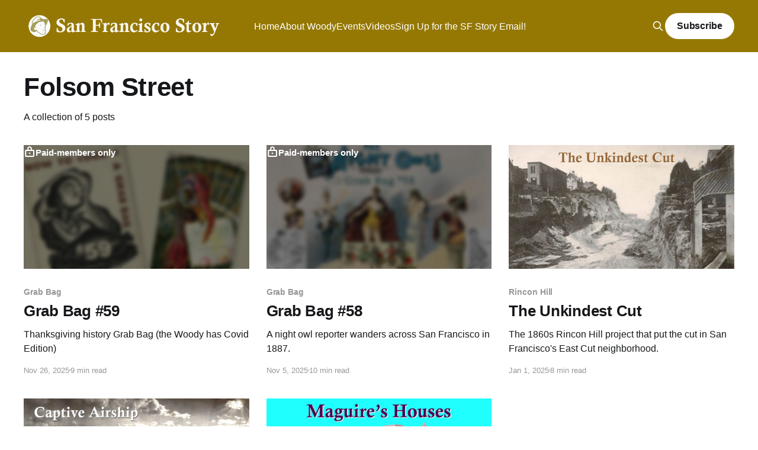

--- FILE ---
content_type: text/html; charset=utf-8
request_url: https://www.sanfranciscostory.com/tag/folsom-street/
body_size: 6120
content:
<!DOCTYPE html>
<html lang="en">
<head>

    <title>Folsom Street - San Francisco Story</title>
    <meta charset="utf-8" />
    <meta http-equiv="X-UA-Compatible" content="IE=edge" />
    <meta name="HandheldFriendly" content="True" />
    <meta name="viewport" content="width=device-width, initial-scale=1.0" />

    <link rel="stylesheet" type="text/css" href="https://www.sanfranciscostory.com/assets/built/screen.css?v=c90809a449" />

    <link rel="icon" href="https://www.sanfranciscostory.com/content/images/size/w256h256/2022/04/woody-graphic3.png" type="image/png">
    <link rel="canonical" href="https://www.sanfranciscostory.com/tag/folsom-street/">
    <meta name="referrer" content="no-referrer-when-downgrade">
    
    <meta property="og:site_name" content="San Francisco Story">
    <meta property="og:type" content="website">
    <meta property="og:title" content="Folsom Street - San Francisco Story">
    <meta property="og:description" content="San Francisco history snippets, tall tales, videos, old photos, and newsletters from the tall &quot;SF History guy with the hat.&quot;">
    <meta property="og:url" content="https://www.sanfranciscostory.com/tag/folsom-street/">
    <meta property="og:image" content="https://www.sanfranciscostory.com/content/images/size/w1200/2022/02/IMG_1036.jpeg">
    <meta name="twitter:card" content="summary_large_image">
    <meta name="twitter:title" content="Folsom Street - San Francisco Story">
    <meta name="twitter:description" content="San Francisco history snippets, tall tales, videos, old photos, and newsletters from the tall &quot;SF History guy with the hat.&quot;">
    <meta name="twitter:url" content="https://www.sanfranciscostory.com/tag/folsom-street/">
    <meta name="twitter:image" content="https://www.sanfranciscostory.com/content/images/size/w1200/2022/02/IMG_1036.jpeg">
    <meta property="og:image:width" content="1200">
    <meta property="og:image:height" content="900">
    
    <script type="application/ld+json">
{
    "@context": "https://schema.org",
    "@type": "Series",
    "publisher": {
        "@type": "Organization",
        "name": "San Francisco Story",
        "url": "https://www.sanfranciscostory.com/",
        "logo": {
            "@type": "ImageObject",
            "url": "https://www.sanfranciscostory.com/content/images/2022/04/Banner5-3.png"
        }
    },
    "url": "https://www.sanfranciscostory.com/tag/folsom-street/",
    "name": "Folsom Street",
    "mainEntityOfPage": "https://www.sanfranciscostory.com/tag/folsom-street/"
}
    </script>

    <meta name="generator" content="Ghost 6.13">
    <link rel="alternate" type="application/rss+xml" title="San Francisco Story" href="https://www.sanfranciscostory.com/rss/">
    <script defer src="https://cdn.jsdelivr.net/ghost/portal@~2.56/umd/portal.min.js" data-i18n="true" data-ghost="https://www.sanfranciscostory.com/" data-key="c7536782ba638718998df4b4a9" data-api="https://sanfranciscostory.ghost.io/ghost/api/content/" data-locale="en" crossorigin="anonymous"></script><style id="gh-members-styles">.gh-post-upgrade-cta-content,
.gh-post-upgrade-cta {
    display: flex;
    flex-direction: column;
    align-items: center;
    font-family: -apple-system, BlinkMacSystemFont, 'Segoe UI', Roboto, Oxygen, Ubuntu, Cantarell, 'Open Sans', 'Helvetica Neue', sans-serif;
    text-align: center;
    width: 100%;
    color: #ffffff;
    font-size: 16px;
}

.gh-post-upgrade-cta-content {
    border-radius: 8px;
    padding: 40px 4vw;
}

.gh-post-upgrade-cta h2 {
    color: #ffffff;
    font-size: 28px;
    letter-spacing: -0.2px;
    margin: 0;
    padding: 0;
}

.gh-post-upgrade-cta p {
    margin: 20px 0 0;
    padding: 0;
}

.gh-post-upgrade-cta small {
    font-size: 16px;
    letter-spacing: -0.2px;
}

.gh-post-upgrade-cta a {
    color: #ffffff;
    cursor: pointer;
    font-weight: 500;
    box-shadow: none;
    text-decoration: underline;
}

.gh-post-upgrade-cta a:hover {
    color: #ffffff;
    opacity: 0.8;
    box-shadow: none;
    text-decoration: underline;
}

.gh-post-upgrade-cta a.gh-btn {
    display: block;
    background: #ffffff;
    text-decoration: none;
    margin: 28px 0 0;
    padding: 8px 18px;
    border-radius: 4px;
    font-size: 16px;
    font-weight: 600;
}

.gh-post-upgrade-cta a.gh-btn:hover {
    opacity: 0.92;
}</style><script async src="https://js.stripe.com/v3/"></script>
    <script defer src="https://cdn.jsdelivr.net/ghost/sodo-search@~1.8/umd/sodo-search.min.js" data-key="c7536782ba638718998df4b4a9" data-styles="https://cdn.jsdelivr.net/ghost/sodo-search@~1.8/umd/main.css" data-sodo-search="https://sanfranciscostory.ghost.io/" data-locale="en" crossorigin="anonymous"></script>
    
    <link href="https://www.sanfranciscostory.com/webmentions/receive/" rel="webmention">
    <script defer src="/public/cards.min.js?v=c90809a449"></script>
    <link rel="stylesheet" type="text/css" href="/public/cards.min.css?v=c90809a449">
    <script defer src="/public/comment-counts.min.js?v=c90809a449" data-ghost-comments-counts-api="https://www.sanfranciscostory.com/members/api/comments/counts/"></script>
    <script defer src="/public/member-attribution.min.js?v=c90809a449"></script>
    <script defer src="/public/ghost-stats.min.js?v=c90809a449" data-stringify-payload="false" data-datasource="analytics_events" data-storage="localStorage" data-host="https://www.sanfranciscostory.com/.ghost/analytics/api/v1/page_hit"  tb_site_uuid="fc8a5f35-19fb-43f4-9ec3-10939af610a3" tb_post_uuid="undefined" tb_post_type="null" tb_member_uuid="undefined" tb_member_status="undefined"></script><style>:root {--ghost-accent-color: #957803;}</style>
    <!-- Global site tag (gtag.js) - Google Analytics -->
<script async src="https://www.googletagmanager.com/gtag/js?id=G-3786XTWCXK"></script>
<script>
  window.dataLayer = window.dataLayer || [];
  function gtag(){dataLayer.push(arguments);}
  gtag('js', new Date());

  gtag('config', 'G-3786XTWCXK');
</script>
<script defer="" data-domain="sanfranciscostory.com" src="https://plausible.io/js/script.hash.outbound-links.js"></script>

</head>
<body class="tag-template tag-folsom-street is-head-left-logo has-cover">
<div class="viewport">

    <header id="gh-head" class="gh-head outer">
        <div class="gh-head-inner inner">
            <div class="gh-head-brand">
                <a class="gh-head-logo" href="https://www.sanfranciscostory.com">
                        <img src="https://www.sanfranciscostory.com/content/images/2022/04/Banner5-3.png" alt="San Francisco Story">
                </a>
                <button class="gh-search gh-icon-btn" data-ghost-search><svg xmlns="http://www.w3.org/2000/svg" fill="none" viewBox="0 0 24 24" stroke="currentColor" stroke-width="2" width="20" height="20"><path stroke-linecap="round" stroke-linejoin="round" d="M21 21l-6-6m2-5a7 7 0 11-14 0 7 7 0 0114 0z"></path></svg></button>
                <button class="gh-burger"></button>
            </div>

            <nav class="gh-head-menu">
                <ul class="nav">
    <li class="nav-home"><a href="https://www.sanfranciscostory.com/">Home</a></li>
    <li class="nav-about-woody"><a href="https://www.sanfranciscostory.com/about/">About Woody</a></li>
    <li class="nav-events"><a href="https://www.sanfranciscostory.com/events/">Events</a></li>
    <li class="nav-videos"><a href="https://www.sanfranciscostory.com/videos/">Videos</a></li>
    <li class="nav-sign-up-for-the-sf-story-email"><a href="https://www.sanfranciscostory.com/#/portal">Sign Up for the SF Story Email!</a></li>
</ul>

            </nav>

            <div class="gh-head-actions">
                    <button class="gh-search gh-icon-btn" data-ghost-search><svg xmlns="http://www.w3.org/2000/svg" fill="none" viewBox="0 0 24 24" stroke="currentColor" stroke-width="2" width="20" height="20"><path stroke-linecap="round" stroke-linejoin="round" d="M21 21l-6-6m2-5a7 7 0 11-14 0 7 7 0 0114 0z"></path></svg></button>
                            <a class="gh-head-button" href="#/portal/signup" data-portal="signup">Subscribe</a>
            </div>
        </div>
    </header>

    <div class="site-content">
        
<main id="site-main" class="site-main outer">
<div class="inner posts">
    <div class="post-feed">

        <section class="post-card post-card-large">


            <div class="post-card-content">
            <div class="post-card-content-link">
                <header class="post-card-header">
                    <h2 class="post-card-title">Folsom Street</h2>
                </header>
                <div class="post-card-excerpt">
                        A collection of 5 posts
                </div>
            </div>
            </div>

        </section>

            
<article class="post-card post tag-grab-bag tag-guess-where tag-supermarket tag-market tag-grocery tag-woody-life tag-woody-wednesday tag-woody-family tag-thanksgiving tag-palace-hotel tag-racism tag-the-wasp tag-woodwards-gardens tag-hadj-hamo tag-tumblers tag-acrobats tag-first-african-m-e-zion-church tag-church tag-nob-hill tag-african-methodist-church tag-1870s tag-powell-street tag-stockton-street tag-first-methodist-church tag-football tag-university-of-california tag-stanford tag-big-game tag-folsom-street-grounds tag-college-football tag-gas-works tag-san-francisco-and-pacific-gas-works tag-folsom-street tag-15th-street tag-16th-street tag-de-young-museum tag-museum tag-art tag-golden-gate-park tag-turkeys tag-poultry tag-carlo-panattoni tag-american-poultry-company tag-davis-street tag-bimbos-365 tag-club-shanghai tag-grant-avenue tag-fong-wan tag-chinatown tag-harry-woo-woo-stevens tag-eddie-wong tag-david-sum tag-musical-mandarins tag-cathayans tag-musicians tag-sutro-super tag-1900s post-access-paid">

    <a class="post-card-image-link" href="/grab-bag-59/">

        <img class="post-card-image"
            srcset="/content/images/size/w300/2025/11/Ghost-feature-4.jpg 300w,
                    /content/images/size/w600/2025/11/Ghost-feature-4.jpg 600w,
                    /content/images/size/w1000/2025/11/Ghost-feature-4.jpg 1000w,
                    /content/images/size/w2000/2025/11/Ghost-feature-4.jpg 2000w"
            sizes="(max-width: 1000px) 400px, 800px"
            src="/content/images/size/w600/2025/11/Ghost-feature-4.jpg"
            alt="Grab Bag #59"
            loading="lazy"
        />

            <div class="post-card-access">
                <svg width="20" height="20" viewBox="0 0 20 20" fill="none" xmlns="http://www.w3.org/2000/svg">
    <path d="M16.25 6.875H3.75C3.40482 6.875 3.125 7.15482 3.125 7.5V16.25C3.125 16.5952 3.40482 16.875 3.75 16.875H16.25C16.5952 16.875 16.875 16.5952 16.875 16.25V7.5C16.875 7.15482 16.5952 6.875 16.25 6.875Z" stroke="currentColor" stroke-width="2" stroke-linecap="round" stroke-linejoin="round"></path>
    <path d="M7.1875 6.875V4.0625C7.1875 3.31658 7.48382 2.60121 8.01126 2.07376C8.53871 1.54632 9.25408 1.25 10 1.25C10.7459 1.25 11.4613 1.54632 11.9887 2.07376C12.5162 2.60121 12.8125 3.31658 12.8125 4.0625V6.875" stroke="currentColor" stroke-width="2" stroke-linecap="round" stroke-linejoin="round"></path>
    <path d="M10 13.125C10.6904 13.125 11.25 12.5654 11.25 11.875C11.25 11.1846 10.6904 10.625 10 10.625C9.30964 10.625 8.75 11.1846 8.75 11.875C8.75 12.5654 9.30964 13.125 10 13.125Z" fill="currentColor"></path>
</svg>                    Paid-members only
            </div>

    </a>

    <div class="post-card-content">

        <a class="post-card-content-link" href="/grab-bag-59/">
            <header class="post-card-header">
                <div class="post-card-tags">
                        <span class="post-card-primary-tag">Grab Bag</span>
                </div>
                <h2 class="post-card-title">
                    Grab Bag #59
                </h2>
            </header>
                <div class="post-card-excerpt">Thanksgiving history Grab Bag (the Woody has Covid Edition)</div>
        </a>

        <footer class="post-card-meta">
            <time class="post-card-meta-date" datetime="2025-11-26">Nov 26, 2025</time>
                <span class="post-card-meta-length">9 min read</span>
                <script
    data-ghost-comment-count="69247e6b939ce800019248b7"
    data-ghost-comment-count-empty=""
    data-ghost-comment-count-singular="comment"
    data-ghost-comment-count-plural="comments"
    data-ghost-comment-count-tag="span"
    data-ghost-comment-count-class-name=""
    data-ghost-comment-count-autowrap="true"
>
</script>
        </footer>

    </div>

</article>
            
<article class="post-card post tag-grab-bag tag-guess-where tag-chinatown tag-grant-avenue tag-jackson-street tag-san-francisco-examiner tag-newspapers tag-lottas-fountain tag-baldwin-hotel tag-market-street tag-city-hall tag-portsmouth-square tag-eadweard-muybridge tag-selby-shot-tower tag-carleton-watkins tag-folsom tag-folsom-street tag-1st-street tag-harrison-street tag-bank-exchange tag-dog tag-rats tag-rat-fighting tag-city-jail tag-broadway-jail tag-broadway tag-kearny tag-kearny-street tag-telegraph-hill tag-theater tag-theaters tag-theatres tag-dancing tag-bar tag-bars tag-saloon tag-saloons tag-nightclub tag-clay-street tag-opium-dens tag-foundries tag-foundry tag-south-of-market tag-barbary-coast tag-pacific-avenue tag-sffd tag-fire-station tag-san-francisco-fire-department tag-walter-haas-playground tag-1880s tag-hairstyles tag-performer tag-downtown tag-san-francisco-redevelopment-agency tag-history tag-local-history tag-san-francisco tag-san-francisco-history tag-woody-labounty tag-woody-wednesday tag-all-nighter post-access-paid">

    <a class="post-card-image-link" href="/grab-bag-58/">

        <img class="post-card-image"
            srcset="/content/images/size/w300/2025/11/Ghost-feature-1.jpg 300w,
                    /content/images/size/w600/2025/11/Ghost-feature-1.jpg 600w,
                    /content/images/size/w1000/2025/11/Ghost-feature-1.jpg 1000w,
                    /content/images/size/w2000/2025/11/Ghost-feature-1.jpg 2000w"
            sizes="(max-width: 1000px) 400px, 800px"
            src="/content/images/size/w600/2025/11/Ghost-feature-1.jpg"
            alt="Grab Bag #58"
            loading="lazy"
        />

            <div class="post-card-access">
                <svg width="20" height="20" viewBox="0 0 20 20" fill="none" xmlns="http://www.w3.org/2000/svg">
    <path d="M16.25 6.875H3.75C3.40482 6.875 3.125 7.15482 3.125 7.5V16.25C3.125 16.5952 3.40482 16.875 3.75 16.875H16.25C16.5952 16.875 16.875 16.5952 16.875 16.25V7.5C16.875 7.15482 16.5952 6.875 16.25 6.875Z" stroke="currentColor" stroke-width="2" stroke-linecap="round" stroke-linejoin="round"></path>
    <path d="M7.1875 6.875V4.0625C7.1875 3.31658 7.48382 2.60121 8.01126 2.07376C8.53871 1.54632 9.25408 1.25 10 1.25C10.7459 1.25 11.4613 1.54632 11.9887 2.07376C12.5162 2.60121 12.8125 3.31658 12.8125 4.0625V6.875" stroke="currentColor" stroke-width="2" stroke-linecap="round" stroke-linejoin="round"></path>
    <path d="M10 13.125C10.6904 13.125 11.25 12.5654 11.25 11.875C11.25 11.1846 10.6904 10.625 10 10.625C9.30964 10.625 8.75 11.1846 8.75 11.875C8.75 12.5654 9.30964 13.125 10 13.125Z" fill="currentColor"></path>
</svg>                    Paid-members only
            </div>

    </a>

    <div class="post-card-content">

        <a class="post-card-content-link" href="/grab-bag-58/">
            <header class="post-card-header">
                <div class="post-card-tags">
                        <span class="post-card-primary-tag">Grab Bag</span>
                </div>
                <h2 class="post-card-title">
                    Grab Bag #58
                </h2>
            </header>
                <div class="post-card-excerpt">A night owl reporter wanders across San Francisco in 1887.</div>
        </a>

        <footer class="post-card-meta">
            <time class="post-card-meta-date" datetime="2025-11-05">Nov 5, 2025</time>
                <span class="post-card-meta-length">10 min read</span>
                <script
    data-ghost-comment-count="6908bb194971aa00012a92ed"
    data-ghost-comment-count-empty=""
    data-ghost-comment-count-singular="comment"
    data-ghost-comment-count-plural="comments"
    data-ghost-comment-count-tag="span"
    data-ghost-comment-count-class-name=""
    data-ghost-comment-count-autowrap="true"
>
</script>
        </footer>

    </div>

</article>
            
<article class="post-card post tag-rincon-hill tag-the-east-cut tag-harrison-street tag-2nd-street tag-second-street-cut tag-2nd-street-cut tag-john-middleton tag-william-kip tag-bishop tag-episcopal tag-mission-bay tag-thomas-selby tag-legislature tag-charles-warren-stoddard tag-john-hittell tag-hoodlums tag-bridges tag-building tag-architecture tag-bay-bridge tag-history tag-local-history tag-woody-wednesday tag-woody-labounty tag-san-francisco-history tag-san-francisco tag-albert-shumate tag-infrastructure tag-streetwork tag-excavation tag-hill tag-cliff-dwellings tag-1860s tag-folsom-street tag-folsom tag-historical-photos tag-neighborhood-revitalization tag-old-houses tag-pacific-mail-steamship tag-wharves tag-docks tag-pacific-mail tag-steamship tag-real-estate tag-roads tag-street tag-streets">

    <a class="post-card-image-link" href="/the-unkindest-cut/">

        <img class="post-card-image"
            srcset="/content/images/size/w300/2025/01/Ghost-feature2.jpg 300w,
                    /content/images/size/w600/2025/01/Ghost-feature2.jpg 600w,
                    /content/images/size/w1000/2025/01/Ghost-feature2.jpg 1000w,
                    /content/images/size/w2000/2025/01/Ghost-feature2.jpg 2000w"
            sizes="(max-width: 1000px) 400px, 800px"
            src="/content/images/size/w600/2025/01/Ghost-feature2.jpg"
            alt="street grading"
            loading="lazy"
        />


    </a>

    <div class="post-card-content">

        <a class="post-card-content-link" href="/the-unkindest-cut/">
            <header class="post-card-header">
                <div class="post-card-tags">
                        <span class="post-card-primary-tag">Rincon Hill</span>
                </div>
                <h2 class="post-card-title">
                    The Unkindest Cut
                </h2>
            </header>
                <div class="post-card-excerpt">The 1860s Rincon Hill project that put the cut in San Francisco&#39;s East Cut neighborhood.</div>
        </a>

        <footer class="post-card-meta">
            <time class="post-card-meta-date" datetime="2025-01-01">Jan 1, 2025</time>
                <span class="post-card-meta-length">8 min read</span>
                <script
    data-ghost-comment-count="6772b4355571f300014bb0bd"
    data-ghost-comment-count-empty=""
    data-ghost-comment-count-singular="comment"
    data-ghost-comment-count-plural="comments"
    data-ghost-comment-count-tag="span"
    data-ghost-comment-count-class-name=""
    data-ghost-comment-count-autowrap="true"
>
</script>
        </footer>

    </div>

</article>
            
<article class="post-card post tag-1906-earthquake tag-south-of-market tag-downtown tag-old-photo tag-george-r-lawrence tag-captive-airship tag-aerial tag-kites tag-aerial-photography tag-folsom-street tag-folsom tag-weird-history tag-woody-labounty tag-woody-wednesday tag-historical-photos tag-photography tag-business tag-fire tag-earthquake tag-haas-lilienthal tag-history tag-local-history tag-mission-street tag-mystery-solved tag-san-francisco tag-san-francisco-history">

    <a class="post-card-image-link" href="/captive-airship/">

        <img class="post-card-image"
            srcset="/content/images/size/w300/2024/08/Ghost-feature-2.jpg 300w,
                    /content/images/size/w600/2024/08/Ghost-feature-2.jpg 600w,
                    /content/images/size/w1000/2024/08/Ghost-feature-2.jpg 1000w,
                    /content/images/size/w2000/2024/08/Ghost-feature-2.jpg 2000w"
            sizes="(max-width: 1000px) 400px, 800px"
            src="/content/images/size/w600/2024/08/Ghost-feature-2.jpg"
            alt="Captive Airship"
            loading="lazy"
        />


    </a>

    <div class="post-card-content">

        <a class="post-card-content-link" href="/captive-airship/">
            <header class="post-card-header">
                <div class="post-card-tags">
                        <span class="post-card-primary-tag">1906 earthquake</span>
                </div>
                <h2 class="post-card-title">
                    Captive Airship
                </h2>
            </header>
                <div class="post-card-excerpt">How did George R. Lawrence take his amazing aerial panoramas after the 1906 earthquake?</div>
        </a>

        <footer class="post-card-meta">
            <time class="post-card-meta-date" datetime="2024-08-21">Aug 21, 2024</time>
                <span class="post-card-meta-length">7 min read</span>
                <script
    data-ghost-comment-count="66c208588e117a0001dd2e8f"
    data-ghost-comment-count-empty=""
    data-ghost-comment-count-singular="comment"
    data-ghost-comment-count-plural="comments"
    data-ghost-comment-count-tag="span"
    data-ghost-comment-count-class-name=""
    data-ghost-comment-count-autowrap="true"
>
</script>
        </footer>

    </div>

</article>
            
<article class="post-card post tag-mission-district tag-thomas-g-maguire tag-martin-behrman tag-folsom-street tag-folsom tag-20th-street tag-golden-gate-national-recreation-area tag-ggnra tag-shotwell-street tag-shotwell tag-charles-friedrich tag-thomas-maguire tag-philip-faubel tag-lamp-post tag-streetlight tag-mailbox tag-willows-beer tag-treat-street tag-harrison-street tag-sanborn-maps tag-henry-mangels tag-butcher tag-grocery tag-market tag-1906-earthquake tag-architecture tag-bar tag-building tag-business tag-children tag-historical-photos tag-history tag-housing tag-local-history tag-maps tag-old-photo tag-photography tag-saloon tag-san-francisco tag-san-francisco-history tag-street-furniture tag-windmill tag-woody-labounty tag-woody-wednesday">

    <a class="post-card-image-link" href="/maguires-houses/">

        <img class="post-card-image"
            srcset="/content/images/size/w300/2022/11/Ghost-feature.jpg 300w,
                    /content/images/size/w600/2022/11/Ghost-feature.jpg 600w,
                    /content/images/size/w1000/2022/11/Ghost-feature.jpg 1000w,
                    /content/images/size/w2000/2022/11/Ghost-feature.jpg 2000w"
            sizes="(max-width: 1000px) 400px, 800px"
            src="/content/images/size/w600/2022/11/Ghost-feature.jpg"
            alt="Maguire&#x27;s Houses"
            loading="lazy"
        />


    </a>

    <div class="post-card-content">

        <a class="post-card-content-link" href="/maguires-houses/">
            <header class="post-card-header">
                <div class="post-card-tags">
                        <span class="post-card-primary-tag">Mission District</span>
                </div>
                <h2 class="post-card-title">
                    Maguire&#x27;s Houses
                </h2>
            </header>
                <div class="post-card-excerpt">Life on one Mission District block on February 22, 1887 at 11:35 a.m.</div>
        </a>

        <footer class="post-card-meta">
            <time class="post-card-meta-date" datetime="2022-12-14">Dec 14, 2022</time>
                <span class="post-card-meta-length">5 min read</span>
                <script
    data-ghost-comment-count="6387d579b9768e003d0b38d7"
    data-ghost-comment-count-empty=""
    data-ghost-comment-count-singular="comment"
    data-ghost-comment-count-plural="comments"
    data-ghost-comment-count-tag="span"
    data-ghost-comment-count-class-name=""
    data-ghost-comment-count-autowrap="true"
>
</script>
        </footer>

    </div>

</article>

    </div>
</div>
</main>

    </div>

    <footer class="site-footer outer">
        <div class="inner">
            <section class="copyright"><a href="https://www.sanfranciscostory.com">San Francisco Story</a> &copy; 2026</section>
            <nav class="site-footer-nav">
                <ul class="nav">
    <li class="nav-faq"><a href="https://www.sanfranciscostory.com/faq/">FAQ</a></li>
    <li class="nav-publications"><a href="https://www.sanfranciscostory.com/publications/">Publications</a></li>
    <li class="nav-data-privacy"><a href="https://www.sanfranciscostory.com/privacy/">Data &amp; privacy</a></li>
    <li class="nav-contact"><a href="https://www.sanfranciscostory.com/contact/">Contact</a></li>
</ul>

            </nav>
            <div><a href="https://ghost.org/" target="_blank" rel="noopener">Powered by Ghost</a></div>
        </div>
    </footer>

</div>


<script
    src="https://code.jquery.com/jquery-3.5.1.min.js"
    integrity="sha256-9/aliU8dGd2tb6OSsuzixeV4y/faTqgFtohetphbbj0="
    crossorigin="anonymous">
</script>
<script src="https://www.sanfranciscostory.com/assets/built/casper.js?v=c90809a449"></script>
<script>
$(document).ready(function () {
    // Mobile Menu Trigger
    $('.gh-burger').click(function () {
        $('body').toggleClass('gh-head-open');
    });
    // FitVids - Makes video embeds responsive
    $(".gh-content").fitVids();
});
</script>


<script>
  const OutpostPub = {
    apiDomain: "https://sanfranciscostorycom.outpost.pub",
    apiKey: "32b94568-26c8-4043-9f65-01dcd4fbd65c",
    siteName: "San Francisco Story",
    memberId: "",
    memberEmail: "",
  }
</script>
<script src="https://assets.outpost.pub/assets/js/outpost-pub.js"></script>
<script>
!function(w,d,id,ns,s){var c=w[ns]=w[ns]||{};if(c.ready||(c.q=[],c.ready=function(){c.q.push(arguments)}),!d.getElementById(id)){var e=d.createElement(s);e.id=id,e.src="https://assets.context.ly/kit/6.latest/loader.js";var h=d.getElementsByTagName(s)[0];h.parentNode.insertBefore(e,h)}}(window,document,"ctx-loader","Contextly","script");
</script>
<script>
Contextly.ready('widgets');
</script>

</body>
</html>
